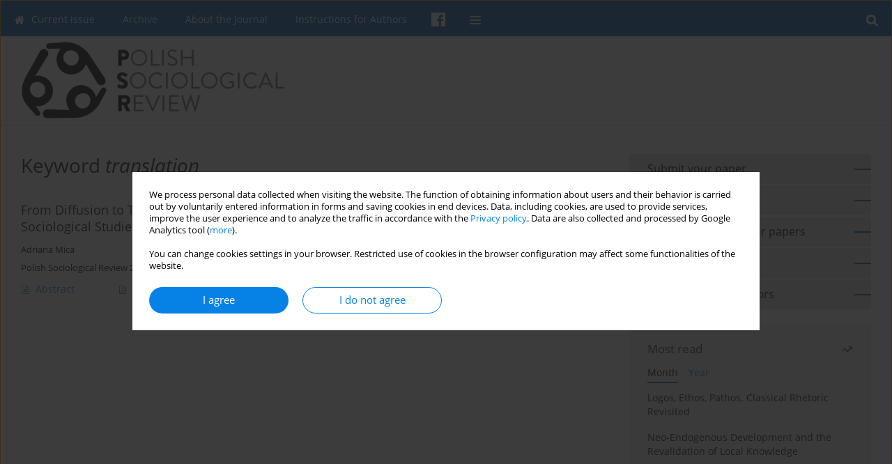

--- FILE ---
content_type: text/html; charset=UTF-8
request_url: https://polish-sociological-review.eu/Keyword-translation/45682
body_size: 6553
content:
<!DOCTYPE html>
<html xmlns:mml="http://www.w3.org/1998/Math/MathML" lang="en">
<head>
<meta charset="utf-8" />
<meta http-equiv="X-UA-Compatible" content="IE=edge" />
<meta name="viewport" content="width=device-width, initial-scale=1" />
<meta name="robots" content="all,index,follow" />


	<link rel="shortcut icon" href="https://www.journalssystem.com/_static/g/c/js_favicon.ico?v=1" type="image/x-icon" />

<link rel="stylesheet" href="https://polish-sociological-review.eu/es-static/esfontsv5/styles.css?v6" />

<link rel="stylesheet" href="https://www.journalssystem.com/_static/common/bootstrap-4.6.0-dist/css/bootstrap.css" />
<style>

a {color: #0682E7;}
a:link {text-decoration:none;color: #0682E7;}
a:visited {text-decoration:none;color: #0682E7;}
a:focus {text-decoration:underline;color: #0682E7;}
a:active {text-decoration:none;color: #0682E7;}
a:hover {text-decoration:underline;color: #0682E7;}

</style>
<link rel="stylesheet" type="text/css" href="https://polish-sociological-review.eu/es-static/css/styles_v2.css?v231567" />
<link rel="stylesheet" type="text/css" href="https://polish-sociological-review.eu/es-static/css/v2-box.css?v1.1" />


<script src="https://www.journalssystem.com/_static/common/jquery-3.6.0.min.js"></script>
<script src="https://www.journalssystem.com/_static/common/bootstrap-4.6.0-dist/js/bootstrap.min.js"></script>
<script src="https://www.journalssystem.com/_static/common/jquery.fancybox.min.js?v=3"></script>
<link rel="stylesheet" href="https://www.journalssystem.com/_static/common/jquery.fancybox.min.css?v=3" type="text/css" media="screen" />

<script src="https://www.journalssystem.com/_static/js/scripts.js?v=v2.1234"></script>


<style>



@media (min-width: 1px) {
	img.articleImg		{width: 100px;}
	img.articleImgList	{width: 100px;}
	div.articleInfo {}	
}
@media (min-width: 768px) {
	img.articleImg		{width: 190px;}
	img.articleImgList	{width: 110px;}
	div.articleInfo {width: calc(100% - 200px); float: left;}	
}


.issuePdfButton					{display:inline-block; background:#0160b0; padding:7px 14px;color:#ffffff !important; }






div.topMenuIn							{background-color: #0160b0; }
div.topMenuIn .submenu					{background-color: #0160b0; }
div.searchArea							{background-color: #0160b0; }
div.mMenu	 							{background: #0160b0; }
a.mMenu.collapsed  						{ background-color: #0160b0; }
a.mMenu  								{ color: #0160b0;}
a.mSearch.collapsed  					{ background-color: #0160b0; }
a.mSearch			  					{ color: #0160b0;}










div.magBibliography2 a:hover 					{color: #0682E7;}

div.rightBox0:hover .boxIcon	{color:#0065b7;}
div.rightBox1:hover .boxIcon	{color:#0065b7;}

div.articleTopInner	 a.articleTopL:hover		{border-bottom:2px solid #0682E7; color: #0682E7;}
a.articleNavArrow:hover							{color: #0682E7;}

a.download-pdf							{color: #0682E7;}
a.download-pdf:hover					{color: #0682E7;}

a.magStats:hover				{color:  #0682E7;}
a.advSearch:hover				{color:  #0682E7;}
div.logosMore a:hover			{color:  #0682E7;}

a.cookieAccept					{background:  #0682E7;}
a.cookieDecline					{color:  #0682E7;border:1px solid #0682E7;}
a.cookieMore					{color:  #0682E7;}

div.refExternalLink	.icon			{color:  #0682E7;}
div.otherArticles a:hover				{color: #0682E7;}
div.scrollArrow	a:hover				{color: #0682E7;}

.bgMain								{background-color: #0065b7 !important;}


a.magArticleTitle:hover			{color:  #0682E7;}
div.topMenuFullClose a:hover	{color:  #0682E7;}
a.cookieAlertClose:hover		{color:  #0682E7;}
div.topMenuFull a.menuOpt:hover	{color:  #0682E7;}

div.tabsIn a.tabCur				{border-top: 1px solid #0065b7;}
	
div.impOptionsBorder {border-color: #0065b7;}
a.impOptionSubmit {background: #0065b7;}


a.impOptionSubmit:hover {background: #2548ba;}

a.impOption {border-color: #0065b7; color: #0065b7;}
a.impOption:hover {background: #0065b7;}
div.menu a.menuCurrentPos   {border-color: #0065b7;}
div.pagingDiv a {color: #0065b7; }
div.pagingDiv a:hover {background: #0065b7; border: 1px solid #0065b7; }
div.pagingDiv b {background: #0065b7;}
div.subtitleUnderline { border-bottom: 2px solid #0065b7;}

div.rightBoxOptLine 	{ border-bottom:2px solid #0065b7; }
div.logosMoreLine		{ border-bottom:2px solid #0065b7; }

div.highlights ul li::before { color: #0065b7;}	

ul.tops li.current 			{ border-bottom-color:#0065b7;}
div.header 					{ background: #ffffff; }
div.metricValueImp 			{ color:#0065b7;}
div.metrics a				{ color:#0682E7;}

input.emailAlertsButton 	{color: #0682E7;}


div.linksColorBackground	{background: #0682E7;}

div.whiteLogoOut				{background: #ffffff;}

div.abstractSup				{background: #0682E7;}
div.abstractSupLink			{color: #0682E7; }	
div.abstractSupLink:hover	{background: #0682E7; color:#fff; }	




















</style>

<script>

function countStats(articleId, countType) {
	$.get('https://polish-sociological-review.eu/CountStats/'+articleId+'/'+countType+'/');
}

function pdfStats(articleId) {
	countStats(articleId, 'PDF');
}

jQuery(document).ready(function() {	
	$(".db-orcid").each(function(){
        var elementContent = $(this).html();
        elementContent = '<div class="icon icon-orcid"></div>'+elementContent;
        $(this).html(elementContent);
    });
	
	$(".db-googlescholar").each(function(){
        var elementContent = $(this).html();
        elementContent = '<div class="icon icon-googlescholar"></div>'+elementContent;
        $(this).html(elementContent);
    });
	
	$(".db-researcherid").each(function(){
        var elementContent = $(this).html();
        elementContent = '<div class="icon icon-researcher-id"></div>'+elementContent;
        $(this).html(elementContent);
    });
    
	$(".db-scopus").each(function(){
        var elementContent = $(this).html();
        elementContent = '<div class="icon icon-scopus"></div>'+elementContent;
        $(this).html(elementContent);
    });
    
});

</script><script src="https://www.journalssystem.com/_static/common/jcanvas.min.js"></script>
<script src="https://www.journalssystem.com/_static/common/es.canvas.js?v2"></script>



<title>
			Polish Sociological Review - Keyword translation
	</title>

<script src="https://platform-api.sharethis.com/js/sharethis.js#property=647f0be740353a0019caf2e3&product=inline-share-buttons&source=platform" async="async"></script>

<!-- Google Analytics -->
		
</head>
<body>
	<div id="skipLinks">
	<a href="#contentId">Skip to content</a>
</div>

<div class="container-fluid">

<div class="d-none d-md-block">

</div>
<div class="d-block d-md-none"><!-- mobile menu -->
	<div class="mMenu">
	
	

		   <a href="#" onclick="$('#mMenuCollapse').slideToggle(400); $('#mSearchCollapse').hide();  return false;" class="dirRight menuOpt mobileMenuIcoOpt">
		   		<div class="icon icon-reorder"></div>
		   </a>
		   <a href="#" onclick="$('#mSearchCollapse').slideToggle(150); $('#mMenuCollapse').hide(); return false;" class="dirRight menuOpt mobileMenuIcoOpt">
		   		<div class="icon icon-search"></div>
		   </a>
		   				<div class="dirRight">
		 		<a href="https://www.facebook.com/profile.php?id=61582630904867" target="_blank" class="menuOpt menuOptIcon">
		 			<div class="menuIcon icon icon-facebook"></div>
		 		</a>
		 	</div>
		 			 	
		 			 	
		 			 
		   			 	
		 			 	
		 			 	
					 			   
		   				
		   <div class="clearAll">&nbsp;</div>
		   <div class="mobileMenuHiddenDiv" id="mMenuCollapse">
		     	 <div class="mobileMenu">
											<a href="https://polish-sociological-review.eu/" class="menuOpt  ">Current issue</a>
								
															<a href="https://polish-sociological-review.eu/Archive" class="menuOpt  ">Archive</a>
								
															<a href="https://polish-sociological-review.eu/About-the-Journal,2181.html" class="menuOpt  ">About the Journal</a>
								
									<a href="https://polish-sociological-review.eu/Editorial-Board,2182.html" class="menuOpt menuSub  ">Editorial Board</a>
									<a href="https://polish-sociological-review.eu/Publisher,2183.html" class="menuOpt menuSub  ">Publisher</a>
									<a href="https://polish-sociological-review.eu/Contact,2184.html" class="menuOpt menuSub  ">Contact</a>
									<a href="https://polish-sociological-review.eu/Publication-Ethics,3159.html" class="menuOpt menuSub  ">Publication Ethics</a>
									<a href="https://polish-sociological-review.eu/Open-Access-Policy,3560.html" class="menuOpt menuSub  ">Open Access Policy</a>
															<a href="https://polish-sociological-review.eu/Instructions-for-Authors,2185.html" class="menuOpt  ">Instructions for Authors</a>
								
										</div>		   </div>
		   <div class="mobileMenuHiddenDiv" id="mSearchCollapse">
		     	<div class="mobileSearch">
<div class="divRelative">
	<form action="https://polish-sociological-review.eu/Search/" name="searchFormmobile" method="get">
		<input name="s" type="text" class="mobileSearchInput" value=""/>
		<div class="searchBut"><a href="#" onclick="document.searchFormmobile.submit();return false;"><div class="icon icon-angle-right"></div></a></div>
			</form>
	</div>
</div>		   </div>
	</div>
</div>

<div class="row d-none d-md-block">
	<div class="col-12">
		<div class="topMenuUnder"></div>
		<div class="topMenu" id="topMenuId">
			<div class="topMenuIn">
		 			 	
		 	<a href="#" class="menuOpt dirRight" id="searchButtonId" onclick="toggleSearchForm(); return false;"><div class="menuIcon icon icon-search" aria-hidden="true"></div></a>
		 	
		 	<div class="searchArea" id="searchAreaId"><div class="searchAreaIn">
		 		<div class="searchButton">
		 			<a href="#" onclick="document.getElementById('searchFormId').submit();">SEARCH</a>
		 		</div>
		 		<form action="https://polish-sociological-review.eu/Search/" id="searchFormId" name="searchForm" method="get">
					<input name="s" id="searchInputId" type="text" value=""/>
				</form>
		 	</div></div>
		 	
		 	<script>
			
		
				function toggleSearchForm(){
					$('#searchAreaId').toggle(); 
					$('#searchButtonId').toggleClass('menuOptSubmenuOpen'); 
					document.getElementById('searchInputId').focus(); 
				}
				
				function hideSearchForm() { 
					$('#searchAreaId').hide(); 
					$('#searchButtonId').removeClass('menuOptSubmenuOpen'); 
			    }
				
				function setSubmenuWidth(menuPosId) { 
					$("#submenu"+menuPosId).css("min-width", $("#menuPos"+menuPosId).outerWidth() + "px");
				}
				
				$(window).scroll(function () { 
					hideSearchForm();
			    });
			
			
			</script>
		 	
										<div class="dirLeft" >
										<a id="menuPos2179" href="https://polish-sociological-review.eu/" class="menuOpt ">
						<div class="dirLeft icon icon-home" aria-hidden="true"></div> Current issue
					</a>
										
								
				</div>
													<div class="dirLeft" >
										<a id="menuPos2180" href="https://polish-sociological-review.eu/Archive" class="menuOpt ">
						 Archive
					</a>
										
								
				</div>
													<div class="dirLeft" onmouseover="$('#submenu2181').show(0, setSubmenuWidth(2181)); $('#menuPos2181').addClass('menuOptSubmenuOpen');"  onmouseout="$('#submenu2181').hide(); $('#menuPos2181').removeClass('menuOptSubmenuOpen');">
										<a id="menuPos2181" href="https://polish-sociological-review.eu/About-the-Journal,2181.html" class="menuOpt ">
						 About the Journal
					</a>
										
											<div class="submenu" id="submenu2181"><div class="submenuIn">
													<a href="https://polish-sociological-review.eu/Editorial-Board,2182.html" class="menuSubOpt">Editorial Board</a>
													<a href="https://polish-sociological-review.eu/Publisher,2183.html" class="menuSubOpt">Publisher</a>
													<a href="https://polish-sociological-review.eu/Contact,2184.html" class="menuSubOpt">Contact</a>
													<a href="https://polish-sociological-review.eu/Publication-Ethics,3159.html" class="menuSubOpt">Publication Ethics</a>
													<a href="https://polish-sociological-review.eu/Open-Access-Policy,3560.html" class="menuSubOpt">Open Access Policy</a>
												</div></div>
								
				</div>
													<div class="dirLeft" >
										<a id="menuPos2185" href="https://polish-sociological-review.eu/Instructions-for-Authors,2185.html" class="menuOpt ">
						 Instructions for Authors
					</a>
										
								
				</div>
									
						<div class="dirLeft">
		 		<a href="https://www.facebook.com/profile.php?id=61582630904867" target="_blank" class="menuOpt menuOptIcon">
		 			<div class="menuIcon icon icon-facebook"></div>
		 		</a>
		 	</div>
		 			 	
		 			 	
		 			 	 
					 	
		 			 	
		 			 	
					 	
		 			 	
						<div class="dirLeft">
		 		<a href="#" class="menuOpt" id="desktopFullMenuLinkId" onclick="$('#topMenuId').addClass('topMenuHidden'); $('#topMenuFullId').addClass('topMenuFullVisible'); hideSearchForm(); return false;">
		 			<div class="menuIcon icon icon-reorder"></div>
		 		</a>
		 	</div>
		 				<div class="clearAll"></div>
			</div>
			
			<div class="topMenuFull" id="topMenuFullId">
			<div class="topMenuFullIn">
				<div class="container-fluid stdRow">
				
					<div class="row">
						<div class="col-6 topMenuFullLogo">
						<div>
													<img src="https://polish-sociological-review.eu/_static/logo-v2.png" alt="Logo of the journal: Polish Sociological Review" class="hLogo" style="max-width:190%;" />
												</div>
						</div>
						<div class="col-6 topMenuFullClose">
							<a href="#" onclick="$('#topMenuFullId').removeClass('topMenuFullVisible'); $('#topMenuId').removeClass('topMenuHidden'); return false;">
								<div class="icon icon-close-empty"></div>
							</a>
						</div>
					</div>
				
					<div class="row">

											<div class="col-md-3">
														<a href="https://polish-sociological-review.eu/" class="menuOpt">
								Current issue
							</a>
														
													</div>
																	<div class="col-md-3">
														<a href="https://polish-sociological-review.eu/Archive" class="menuOpt">
								Archive
							</a>
														
													</div>
																	<div class="col-md-3">
														<a href="https://polish-sociological-review.eu/About-the-Journal,2181.html" class="menuOpt">
								About the Journal
							</a>
														
																						<a href="https://polish-sociological-review.eu/Editorial-Board,2182.html" class="menuSubOpt">Editorial Board</a>
															<a href="https://polish-sociological-review.eu/Publisher,2183.html" class="menuSubOpt">Publisher</a>
															<a href="https://polish-sociological-review.eu/Contact,2184.html" class="menuSubOpt">Contact</a>
															<a href="https://polish-sociological-review.eu/Publication-Ethics,3159.html" class="menuSubOpt">Publication Ethics</a>
															<a href="https://polish-sociological-review.eu/Open-Access-Policy,3560.html" class="menuSubOpt">Open Access Policy</a>
																				</div>
																	<div class="col-md-3">
														<a href="https://polish-sociological-review.eu/Instructions-for-Authors,2185.html" class="menuOpt">
								Instructions for Authors
							</a>
														
													</div>
															
				</div>
				</div>
			</div>	
			</div>
			
		</div>
	</div>
</div>



<div class="row header">
<div class="container-fluid stdRow">
<div class="row" id="jsHeaderId">
	<div class="col-12">
					<div class="headLogo">
				<div class="d-none d-md-block">
								</div>
				<a href="https://polish-sociological-review.eu/">
									<img src="https://polish-sociological-review.eu/_static/logo-v2.png" alt="Logo of the journal: Polish Sociological Review" class="hLogo" style="width: 380px;"  />
								</a>
				<div class="d-none d-md-block">
								</div>
			</div>
			<div id="contentId"></div>
	</div>
</div>
</div>
</div>




<div class="row mainBG">
<div class="container-fluid stdRow">
<div class="row">
	<div class="col-12 col-md-8 mainDiv">
		
		
			
		
				
	
			
			
		
			<h1>Keyword <i>translation</i></h1>
		
				<div style="height: 7px;line-height: 7px;font-size: 0;">&nbsp;</div>





<div rel="articles-list-rel">
<div rel="areaRelType" class="magArticle">

		
		
	
		
	
	
	<a href="https://polish-sociological-review.eu/From-Diffusion-to-Translation-and-Back-nDisembedding-Re-embedding-and-Re-invention,125673,0,2.html"  class="magArticleTitle">
		<h2>From Diffusion to Translation and Back.
Disembedding–Re-embedding and Re-invention in Sociological Studies of Diffusion</h2>
	</a>
	
					<div class="magAuthors">
							<a href="https://polish-sociological-review.eu/Author-Adriana+Mica/138526" class="black">Adriana Mica</a>					</div>
				
			<div class="magBibliography2">
			Polish Sociological Review 2013;181(1):3-20
		</div>
		
			
	
	<div class="clearAll">&nbsp;</div>
	
		<div>
		<div class="row no-gutters">
    		<div class="col-12 col-lg-9 order-2 order-lg-1 pad-top-12">
        		        		<a class="dirLeft magAbstract" href="https://polish-sociological-review.eu/From-Diffusion-to-Translation-and-Back-nDisembedding-Re-embedding-and-Re-invention,125673,0,2.html" ><div class="icon icon-file-text-o"></div>Abstract</a>
        		        		
        		        			        			<a class="dirLeft magFullT"  target="_blank" onclick="pdfStats(125673);return true;" href="https://polish-sociological-review.eu/pdf-125673-53687?filename=From-Diffusion-to-Transla.pdf"><div class="icon icon-file-pdf-o"></div>
        			        			Article <span class="block">(PDF)</span>
        			</a> 
        		    		</div>
    		
    				
		</div>
	</div>
		
</div>
</div>

	
		
		<!--  END MAIN -->
		</div>
		
		<div class="col-12 col-md-4">
		
			<div class="rightBoxes fullWidth">
						
						
			<div style="padding-bottom:20px">
	<a href="https://www.editorialsystem.com/psr" target="_blank" class="rightBoxOpt" title="Submit your paper - Opens in a new window" >
		<div class="rightBoxOptLine"></div>
		Submit your paper
	</a>

			<a href="https://polish-sociological-review.eu/dl/39d80960b3ef1653bf3e67ad2961c92e/" class="rightBoxOpt" >
			<div class="rightBoxOptLine"></div>
			Call for Special Issues		</a>
			<a href="https://polish-sociological-review.eu/Special-Issues-Call-for-papers,5461.html" class="rightBoxOpt" >
			<div class="rightBoxOptLine"></div>
			Special Issues - Call for papers		</a>
			<a href="https://polish-sociological-review.eu/Archive" class="rightBoxOpt" >
			<div class="rightBoxOptLine"></div>
			Archive		</a>
			<a href="https://polish-sociological-review.eu/Instructions-for-Authors,2185.html" class="rightBoxOpt" >
			<div class="rightBoxOptLine"></div>
			Instructions for Authors		</a>
					
</div>								
						
						
							
								
							
					
			
								
								
				
				
								
								
				
					
				
									<div class="rightBox1">
	<div class="rightBoxLabel"><div class="boxIcon icon icon-arrow-graph-up-right dirRight"></div>Most read</div>

		
	 
	<div id="monthlyTop" rel="topRel" >		
    	<ul class="tops">

		
	    	<li class="dirLeft current">
    		    			Month
    		    	</li> 
    	<div style="width: 15px; " class="dirLeft">&nbsp;</div>		
	    	<li class="dirLeft ">
    		    		<a href="#" onclick="$('[rel=topRel]').hide(); $('#yearTop').show(); return false;">Year</a>
    		    	</li>
    	<div style="width: 15px; " class="dirLeft">&nbsp;</div>    	
	<div class="clearAll">&nbsp;</div>
</ul>
		<div class="otherArticles">
			
	<div class="boxPos topPos">
		<a  href="https://polish-sociological-review.eu/Logos-Ethos-Pathos-Classical-Rhetoric-Revisited,119915,0,2.html">Logos, Ethos, Pathos. Classical Rhetoric Revisited</a>
	</div>
			
	<div class="boxPos topPos">
		<a  href="https://polish-sociological-review.eu/Neo-Endogenous-Development-and-the-Revalidation-of-Local-Knowledge,127746,0,2.html">Neo-Endogenous Development and the Revalidation of Local Knowledge</a>
	</div>
			
	<div class="boxPos ">
		<a  href="https://polish-sociological-review.eu/Sociology-of-India-Sociology-in-India-Indian-Sociology,126354,0,2.html">Sociology of India, Sociology in India, Indian Sociology</a>
	</div>
</div>	</div>
		
		<div id="yearTop" rel="topRel" style="display:none;">
    	<ul class="tops">

		
	    	<li class="dirLeft ">
    		    			<a href="#" onclick="$('[rel=topRel]').hide(); $('#monthlyTop').show(); return false;">Month</a>
    		    	</li> 
    	<div style="width: 15px; " class="dirLeft">&nbsp;</div>		
	    	<li class="dirLeft current">
    		    			Year
    		    	</li>
    	<div style="width: 15px; " class="dirLeft">&nbsp;</div>    	
	<div class="clearAll">&nbsp;</div>
</ul>
    	<div class="otherArticles">
			
	<div class="boxPos topPos">
		<a  href="https://polish-sociological-review.eu/Online-Fundraising-and-Social-Divisions,203036,0,2.html">Online Fundraising and Social Divisions</a>
	</div>
			
	<div class="boxPos topPos">
		<a  href="https://polish-sociological-review.eu/Technology-focused-Magazines-as-Digital-Pioneers-nShaping-Sociotechnical-Imaginaries,206898,0,2.html">Technology-focused Magazines as Digital Pioneers:
Shaping Sociotechnical Imaginaries in Times of Deep Mediatization</a>
	</div>
			
	<div class="boxPos ">
		<a  href="https://polish-sociological-review.eu/In-Search-of-a-Conspiracy-nA-Practical-Guide-for-Identifying-Conspiracy-Theories,203035,0,2.html">In Search of a Conspiracy
A Practical Guide for Identifying Conspiracy Theories
in Unstructured Textual Data</a>
	</div>
</div>	</div>
		
</div>					

					
					
									
<div class="rightBox1" >
	<div class="rightBoxLabel"><div class="boxIcon icon icon-ios-browsers-outline dirRight" aria-hidden="true"></div>Indexes</div>
	<div style="height: 1px;line-height: 1px;font-size: 0;">&nbsp;</div>	<div class="indexPos boxPos"><a href="https://polish-sociological-review.eu/Keywords">Keywords index</a></div>
			<div class="indexPos boxPos"><a href="https://polish-sociological-review.eu/Topics">Topics index</a></div>
		<div class="boxPos"><a href="https://polish-sociological-review.eu/Authors">Authors index</a></div>
</div>								
										</div>
		</div>
	</div>
	</div>
	</div>
	
	 
	<div class="row footer1">
	<div class="container-fluid stdRow">
	<div class="row">
		<div class="col-6">
												<div class="issn">
				<div style="display:inline-block;">
				<table>
				<tr><td class="issnLabel">eISSN:</td><td class="issnValue">2657-4276</td></tr>				<tr><td class="issnLabel">ISSN:</td><td class="issnValue">1231-1413</td></tr>				</table>
				</div>
			</div>	
					</div>
		
		<div class="col-6 text-right">	
		<img src="https://www.journalssystem.com/_static/g/c/js_logo_small.png" alt="Journals System - logo"/>		
		</div>
	</div>
	</div>
	</div>
	
	<div class="row footer2">
	<div class="container-fluid stdRow">
	<div class="row">
		<div class="col-12">
			<div class="copyright">			
				<div style="padding: 30px 0px 30px 0px; font-size:1.3em;">
<div class="dirRight"><img src="https://polish-sociological-review.eu/f/d89c3fb2fab48a4031442e1eac8c66a9.png" alt="" border="0" width="170" /></div>
In the years 2022-2024, the Polish Sociological Review is financed by funds allocated by the Ministry of Education and Science, Republic of Poland. Contract number RCN/SN/0614/2021/1, „Development of Scientific Journals”. The financing amounts to 113,274 PLN.

</div>				<div class="text-center">© 2006-2026 Journal hosting platform by <a href="http://www.bentus.com">Bentus</a></div>
			</div>
		</div>
	</div>
	</div>
	</div>
		
	
<div class="hidden">
	<a id="cookieAlertLinkId" href="#" data-fancybox="cookie-alert" data-src="#acceptCookiesId"></a>
</div>

<script> 

var acceptCookies = getCookie("acceptOwnCookiesCookie");
var declineCookies = getCookie("declineOwnCookiesCookie");

if (acceptCookies == 1 || declineCookies == 1) {
}
else{
	jQuery(document).ready(function() {	
		$("[data-fancybox=cookie-alert]").fancybox({
			'modal'	: true
		});
		
		$('#cookieAlertLinkId').click();
	});
}

</script>	
<div class="hidden">
<div id="acceptCookiesId" class="box-w-900">
	<div>
		<div class="pad-bot-10 font09em lh14em">We process personal data collected when visiting the website. The function of obtaining information about users and their behavior is carried out by voluntarily entered information in forms and saving cookies in end devices. Data, including cookies, are used to provide services, improve the user experience and to analyze the traffic in accordance with the <a href='https://www.editorialsystem.com/Privacy-policy/' target='_blank' title='Privacy policy - Opens in a new window'>Privacy policy</a>. Data are also collected and processed by Google Analytics tool (<a href='https://www.google.com/intl/eng/policies/privacy/partners/' target='_blank' title='Google - Opens in a new window'>more</a>).<br/><br/>You can change cookies settings in your browser. Restricted use of cookies in the browser configuration may affect some functionalities of the website.</div>
	</div>
	
	<div class="text-center">
	<a href="#" class="cookieAccept" onclick="setCookie('acceptOwnCookiesCookie',1,800); $.fancybox.close(); return false;">
		I agree
	</a>
	<a href="#" class="cookieDecline" onclick="setCookie('declineOwnCookiesCookie',1,3); $.fancybox.close(); return false;">
		I do not agree
	</a>
		</div>
</div>
</div>

	
	<div class="row footer2">
	<div class="container-fluid stdRow">
	<div class="row">
	<div class="col-12 scrollArrow">
		<script>
			$(document).ready(function(){
				// scroll body to 0px on click
				$('#scrollToTop').click(function () {
					var body = $("html, body");
					body.animate({scrollTop:0}, 500, 'swing');
				});
			});
		</script>
	
		<a href="#" id="scrollToTop"><img src="https://www.journalssystem.com/_static/v/chevron-up.svg" width="31" alt="Scroll to top"/></a>
	</div>
	</div>
	</div>
	</div>
	
</div>
</body>
</html>